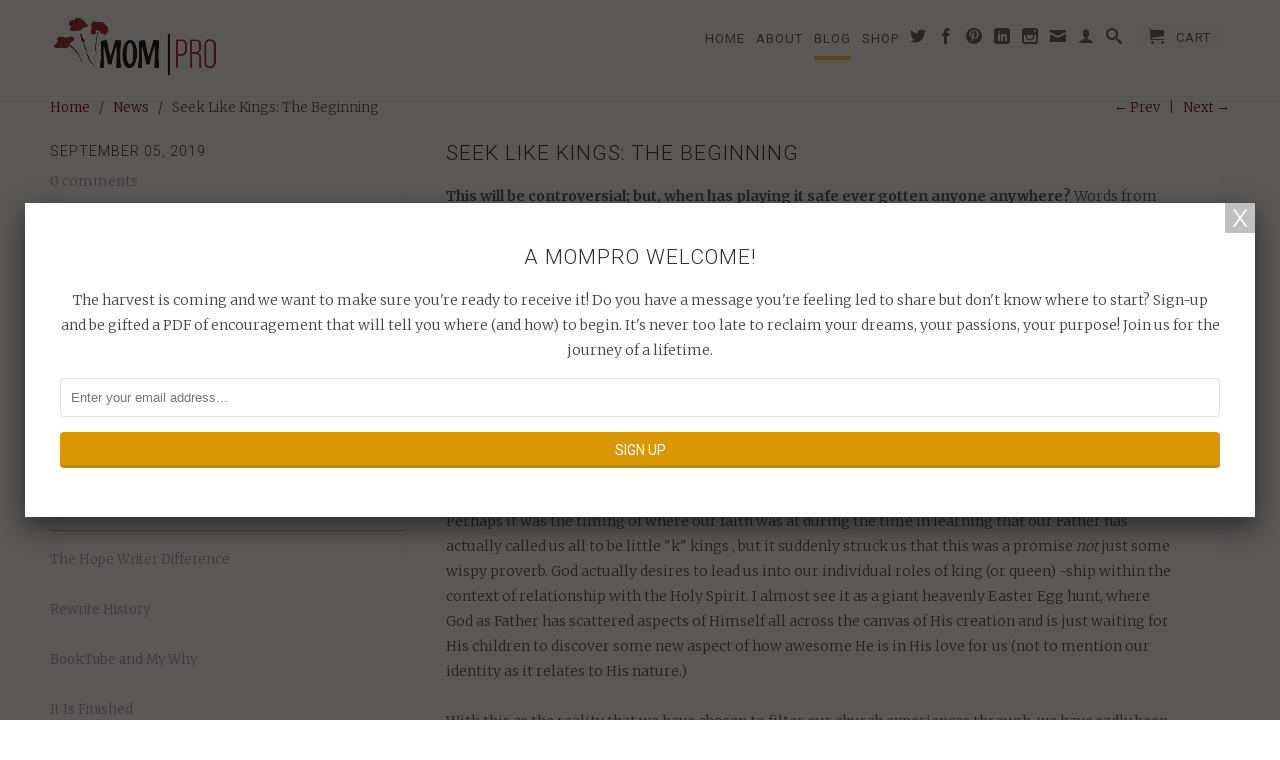

--- FILE ---
content_type: text/html; charset=utf-8
request_url: https://mompro.com/blogs/news/seek-like-kings-the-beginning
body_size: 14045
content:
<!DOCTYPE html>
<!--[if lt IE 7 ]><html class="ie ie6" lang="en"> <![endif]-->
<!--[if IE 7 ]><html class="ie ie7" lang="en"> <![endif]-->
<!--[if IE 8 ]><html class="ie ie8" lang="en"> <![endif]-->
<!--[if (gte IE 9)|!(IE)]><!--><html lang="en"> <!--<![endif]-->
  <head>
<!-- BLOGHER ADS Begin header tag -->
<script type="text/javascript">
  var blogherads = blogherads || {};
  blogherads.adq = blogherads.adq || [];
</script>
<script type="text/javascript" async="async" data-cfasync="false" src="https://ads.blogherads.com/static/blogherads.js"></script>
<script type="text/javascript" async="async" data-cfasync="false" src="https://ads.blogherads.com/sk/12/123/1230312/26857/header.js"></script>
<!-- BLOGHER ADS End header tag -->
<script data-ad-client="ca-pub-5900577134283977" async src="https://pagead2.googlesyndication.com/pagead/js/adsbygoogle.js"></script>
    <meta charset="utf-8">
    <meta http-equiv="cleartype" content="on">
    <meta name="robots" content="index,follow">
      
           
    <title>Seek Like Kings: The Beginning - MomPro</title>
    
    
      <meta name="description" content="This will be controversial; but, when has playing it safe ever gotten anyone anywhere? Words from Kyle and Ashley Elrod coming up: &quot;We promise no answers. We only seek to find the true questions, and those brave enough to seek them with us.&quot;" />
    

    

<meta name="author" content="MomPro">
<meta property="og:url" content="https://mompro.com/blogs/news/seek-like-kings-the-beginning">
<meta property="og:site_name" content="MomPro">


  <meta property="og:type" content="article">
  <meta property="og:title" content="Seek Like Kings: The Beginning">
  
  
    
    
    
  <meta property="og:image" content="http://cdn.shopify.com/s/files/1/0735/7307/files/No-Answers_large.jpg?v=1567215929">
  <meta property="og:image:secure_url" content="https://cdn.shopify.com/s/files/1/0735/7307/files/No-Answers_large.jpg?v=1567215929">
    
  


  <meta property="og:description" content="This will be controversial; but, when has playing it safe ever gotten anyone anywhere? Words from Kyle and Ashley Elrod coming up: &quot;We promise no answers. We only seek to find the true questions, and those brave enough to seek them with us.&quot;">





  <meta name="twitter:site" content="@MomProTitus2">


  <meta name="twitter:card" content="summary">
  <meta name="twitter:title" content="Seek Like Kings: The Beginning">
  <meta name="twitter:description" content="
We only seek to find the true questions, 
and those brave enough to seek them with us.">
  
  
    
    
    
    <meta property="twitter:image" content="http://cdn.shopify.com/s/files/1/0735/7307/files/No-Answers_large.jpg?v=1567215929">
    
  


    
    

    <!-- Mobile Specific Metas -->
    <meta name="HandheldFriendly" content="True">
    <meta name="MobileOptimized" content="320">
    <meta name="viewport" content="width=device-width, initial-scale=1, maximum-scale=1"> 

    <!-- Stylesheets -->
    <link href="//mompro.com/cdn/shop/t/3/assets/styles.css?v=45743191043897648781674755565" rel="stylesheet" type="text/css" media="all" />
    <!--[if lte IE 9]>
      <link href="//mompro.com/cdn/shop/t/3/assets/ie.css?v=16370617434440559491423164246" rel="stylesheet" type="text/css" media="all" />
    <![endif]-->
    <!--[if lte IE 7]>
      <script src="//mompro.com/cdn/shop/t/3/assets/lte-ie7.js?v=163036231798125265921423164245" type="text/javascript"></script>
    <![endif]-->

    <!-- Icons -->
    <link rel="shortcut icon" type="image/x-icon" href="//mompro.com/cdn/shop/t/3/assets/favicon.png?v=62481034529092789571423169178">
    <link rel="canonical" href="https://mompro.com/blogs/news/seek-like-kings-the-beginning" />

    <!-- Custom Fonts -->
    <link href="//fonts.googleapis.com/css?family=.|Merriweather:light,normal,bold|Roboto:light,normal,bold|Roboto:light,normal,bold|Merriweather:light,normal,bold" rel="stylesheet" type="text/css" />
    
    

    <!-- jQuery and jQuery fallback -->
    <script src="//ajax.googleapis.com/ajax/libs/jquery/1.11.1/jquery.min.js"></script>
    <script>window.jQuery || document.write("<script src='//mompro.com/cdn/shop/t/3/assets/jquery.min.js?v=134162713284037891001423164245'>\x3C/script>")</script>
    <script src="//mompro.com/cdn/shop/t/3/assets/app.js?v=88149154908124551831492883294" type="text/javascript"></script>
    
    <script src="//mompro.com/cdn/shopifycloud/storefront/assets/themes_support/option_selection-b017cd28.js" type="text/javascript"></script>        
    <script>window.performance && window.performance.mark && window.performance.mark('shopify.content_for_header.start');</script><meta id="shopify-digital-wallet" name="shopify-digital-wallet" content="/7357307/digital_wallets/dialog">
<meta name="shopify-checkout-api-token" content="eaf9f9f7624a35cee6bd67f5612504d2">
<meta id="in-context-paypal-metadata" data-shop-id="7357307" data-venmo-supported="true" data-environment="production" data-locale="en_US" data-paypal-v4="true" data-currency="USD">
<link rel="alternate" type="application/atom+xml" title="Feed" href="/blogs/news.atom" />
<script async="async" src="/checkouts/internal/preloads.js?locale=en-US"></script>
<script id="shopify-features" type="application/json">{"accessToken":"eaf9f9f7624a35cee6bd67f5612504d2","betas":["rich-media-storefront-analytics"],"domain":"mompro.com","predictiveSearch":true,"shopId":7357307,"locale":"en"}</script>
<script>var Shopify = Shopify || {};
Shopify.shop = "mompro.myshopify.com";
Shopify.locale = "en";
Shopify.currency = {"active":"USD","rate":"1.0"};
Shopify.country = "US";
Shopify.theme = {"name":"Retina","id":9884684,"schema_name":null,"schema_version":null,"theme_store_id":601,"role":"main"};
Shopify.theme.handle = "null";
Shopify.theme.style = {"id":null,"handle":null};
Shopify.cdnHost = "mompro.com/cdn";
Shopify.routes = Shopify.routes || {};
Shopify.routes.root = "/";</script>
<script type="module">!function(o){(o.Shopify=o.Shopify||{}).modules=!0}(window);</script>
<script>!function(o){function n(){var o=[];function n(){o.push(Array.prototype.slice.apply(arguments))}return n.q=o,n}var t=o.Shopify=o.Shopify||{};t.loadFeatures=n(),t.autoloadFeatures=n()}(window);</script>
<script id="shop-js-analytics" type="application/json">{"pageType":"article"}</script>
<script defer="defer" async type="module" src="//mompro.com/cdn/shopifycloud/shop-js/modules/v2/client.init-shop-cart-sync_BT-GjEfc.en.esm.js"></script>
<script defer="defer" async type="module" src="//mompro.com/cdn/shopifycloud/shop-js/modules/v2/chunk.common_D58fp_Oc.esm.js"></script>
<script defer="defer" async type="module" src="//mompro.com/cdn/shopifycloud/shop-js/modules/v2/chunk.modal_xMitdFEc.esm.js"></script>
<script type="module">
  await import("//mompro.com/cdn/shopifycloud/shop-js/modules/v2/client.init-shop-cart-sync_BT-GjEfc.en.esm.js");
await import("//mompro.com/cdn/shopifycloud/shop-js/modules/v2/chunk.common_D58fp_Oc.esm.js");
await import("//mompro.com/cdn/shopifycloud/shop-js/modules/v2/chunk.modal_xMitdFEc.esm.js");

  window.Shopify.SignInWithShop?.initShopCartSync?.({"fedCMEnabled":true,"windoidEnabled":true});

</script>
<script id="__st">var __st={"a":7357307,"offset":-32400,"reqid":"f75e94fd-e89f-4d23-98b2-b4503d252386-1769301496","pageurl":"mompro.com\/blogs\/news\/seek-like-kings-the-beginning","s":"articles-22690496627","u":"067fbdcee46a","p":"article","rtyp":"article","rid":22690496627};</script>
<script>window.ShopifyPaypalV4VisibilityTracking = true;</script>
<script id="captcha-bootstrap">!function(){'use strict';const t='contact',e='account',n='new_comment',o=[[t,t],['blogs',n],['comments',n],[t,'customer']],c=[[e,'customer_login'],[e,'guest_login'],[e,'recover_customer_password'],[e,'create_customer']],r=t=>t.map((([t,e])=>`form[action*='/${t}']:not([data-nocaptcha='true']) input[name='form_type'][value='${e}']`)).join(','),a=t=>()=>t?[...document.querySelectorAll(t)].map((t=>t.form)):[];function s(){const t=[...o],e=r(t);return a(e)}const i='password',u='form_key',d=['recaptcha-v3-token','g-recaptcha-response','h-captcha-response',i],f=()=>{try{return window.sessionStorage}catch{return}},m='__shopify_v',_=t=>t.elements[u];function p(t,e,n=!1){try{const o=window.sessionStorage,c=JSON.parse(o.getItem(e)),{data:r}=function(t){const{data:e,action:n}=t;return t[m]||n?{data:e,action:n}:{data:t,action:n}}(c);for(const[e,n]of Object.entries(r))t.elements[e]&&(t.elements[e].value=n);n&&o.removeItem(e)}catch(o){console.error('form repopulation failed',{error:o})}}const l='form_type',E='cptcha';function T(t){t.dataset[E]=!0}const w=window,h=w.document,L='Shopify',v='ce_forms',y='captcha';let A=!1;((t,e)=>{const n=(g='f06e6c50-85a8-45c8-87d0-21a2b65856fe',I='https://cdn.shopify.com/shopifycloud/storefront-forms-hcaptcha/ce_storefront_forms_captcha_hcaptcha.v1.5.2.iife.js',D={infoText:'Protected by hCaptcha',privacyText:'Privacy',termsText:'Terms'},(t,e,n)=>{const o=w[L][v],c=o.bindForm;if(c)return c(t,g,e,D).then(n);var r;o.q.push([[t,g,e,D],n]),r=I,A||(h.body.append(Object.assign(h.createElement('script'),{id:'captcha-provider',async:!0,src:r})),A=!0)});var g,I,D;w[L]=w[L]||{},w[L][v]=w[L][v]||{},w[L][v].q=[],w[L][y]=w[L][y]||{},w[L][y].protect=function(t,e){n(t,void 0,e),T(t)},Object.freeze(w[L][y]),function(t,e,n,w,h,L){const[v,y,A,g]=function(t,e,n){const i=e?o:[],u=t?c:[],d=[...i,...u],f=r(d),m=r(i),_=r(d.filter((([t,e])=>n.includes(e))));return[a(f),a(m),a(_),s()]}(w,h,L),I=t=>{const e=t.target;return e instanceof HTMLFormElement?e:e&&e.form},D=t=>v().includes(t);t.addEventListener('submit',(t=>{const e=I(t);if(!e)return;const n=D(e)&&!e.dataset.hcaptchaBound&&!e.dataset.recaptchaBound,o=_(e),c=g().includes(e)&&(!o||!o.value);(n||c)&&t.preventDefault(),c&&!n&&(function(t){try{if(!f())return;!function(t){const e=f();if(!e)return;const n=_(t);if(!n)return;const o=n.value;o&&e.removeItem(o)}(t);const e=Array.from(Array(32),(()=>Math.random().toString(36)[2])).join('');!function(t,e){_(t)||t.append(Object.assign(document.createElement('input'),{type:'hidden',name:u})),t.elements[u].value=e}(t,e),function(t,e){const n=f();if(!n)return;const o=[...t.querySelectorAll(`input[type='${i}']`)].map((({name:t})=>t)),c=[...d,...o],r={};for(const[a,s]of new FormData(t).entries())c.includes(a)||(r[a]=s);n.setItem(e,JSON.stringify({[m]:1,action:t.action,data:r}))}(t,e)}catch(e){console.error('failed to persist form',e)}}(e),e.submit())}));const S=(t,e)=>{t&&!t.dataset[E]&&(n(t,e.some((e=>e===t))),T(t))};for(const o of['focusin','change'])t.addEventListener(o,(t=>{const e=I(t);D(e)&&S(e,y())}));const B=e.get('form_key'),M=e.get(l),P=B&&M;t.addEventListener('DOMContentLoaded',(()=>{const t=y();if(P)for(const e of t)e.elements[l].value===M&&p(e,B);[...new Set([...A(),...v().filter((t=>'true'===t.dataset.shopifyCaptcha))])].forEach((e=>S(e,t)))}))}(h,new URLSearchParams(w.location.search),n,t,e,['guest_login'])})(!0,!0)}();</script>
<script integrity="sha256-4kQ18oKyAcykRKYeNunJcIwy7WH5gtpwJnB7kiuLZ1E=" data-source-attribution="shopify.loadfeatures" defer="defer" src="//mompro.com/cdn/shopifycloud/storefront/assets/storefront/load_feature-a0a9edcb.js" crossorigin="anonymous"></script>
<script data-source-attribution="shopify.dynamic_checkout.dynamic.init">var Shopify=Shopify||{};Shopify.PaymentButton=Shopify.PaymentButton||{isStorefrontPortableWallets:!0,init:function(){window.Shopify.PaymentButton.init=function(){};var t=document.createElement("script");t.src="https://mompro.com/cdn/shopifycloud/portable-wallets/latest/portable-wallets.en.js",t.type="module",document.head.appendChild(t)}};
</script>
<script data-source-attribution="shopify.dynamic_checkout.buyer_consent">
  function portableWalletsHideBuyerConsent(e){var t=document.getElementById("shopify-buyer-consent"),n=document.getElementById("shopify-subscription-policy-button");t&&n&&(t.classList.add("hidden"),t.setAttribute("aria-hidden","true"),n.removeEventListener("click",e))}function portableWalletsShowBuyerConsent(e){var t=document.getElementById("shopify-buyer-consent"),n=document.getElementById("shopify-subscription-policy-button");t&&n&&(t.classList.remove("hidden"),t.removeAttribute("aria-hidden"),n.addEventListener("click",e))}window.Shopify?.PaymentButton&&(window.Shopify.PaymentButton.hideBuyerConsent=portableWalletsHideBuyerConsent,window.Shopify.PaymentButton.showBuyerConsent=portableWalletsShowBuyerConsent);
</script>
<script data-source-attribution="shopify.dynamic_checkout.cart.bootstrap">document.addEventListener("DOMContentLoaded",(function(){function t(){return document.querySelector("shopify-accelerated-checkout-cart, shopify-accelerated-checkout")}if(t())Shopify.PaymentButton.init();else{new MutationObserver((function(e,n){t()&&(Shopify.PaymentButton.init(),n.disconnect())})).observe(document.body,{childList:!0,subtree:!0})}}));
</script>
<link id="shopify-accelerated-checkout-styles" rel="stylesheet" media="screen" href="https://mompro.com/cdn/shopifycloud/portable-wallets/latest/accelerated-checkout-backwards-compat.css" crossorigin="anonymous">
<style id="shopify-accelerated-checkout-cart">
        #shopify-buyer-consent {
  margin-top: 1em;
  display: inline-block;
  width: 100%;
}

#shopify-buyer-consent.hidden {
  display: none;
}

#shopify-subscription-policy-button {
  background: none;
  border: none;
  padding: 0;
  text-decoration: underline;
  font-size: inherit;
  cursor: pointer;
}

#shopify-subscription-policy-button::before {
  box-shadow: none;
}

      </style>

<script>window.performance && window.performance.mark && window.performance.mark('shopify.content_for_header.end');</script>
  <link href="https://monorail-edge.shopifysvc.com" rel="dns-prefetch">
<script>(function(){if ("sendBeacon" in navigator && "performance" in window) {try {var session_token_from_headers = performance.getEntriesByType('navigation')[0].serverTiming.find(x => x.name == '_s').description;} catch {var session_token_from_headers = undefined;}var session_cookie_matches = document.cookie.match(/_shopify_s=([^;]*)/);var session_token_from_cookie = session_cookie_matches && session_cookie_matches.length === 2 ? session_cookie_matches[1] : "";var session_token = session_token_from_headers || session_token_from_cookie || "";function handle_abandonment_event(e) {var entries = performance.getEntries().filter(function(entry) {return /monorail-edge.shopifysvc.com/.test(entry.name);});if (!window.abandonment_tracked && entries.length === 0) {window.abandonment_tracked = true;var currentMs = Date.now();var navigation_start = performance.timing.navigationStart;var payload = {shop_id: 7357307,url: window.location.href,navigation_start,duration: currentMs - navigation_start,session_token,page_type: "article"};window.navigator.sendBeacon("https://monorail-edge.shopifysvc.com/v1/produce", JSON.stringify({schema_id: "online_store_buyer_site_abandonment/1.1",payload: payload,metadata: {event_created_at_ms: currentMs,event_sent_at_ms: currentMs}}));}}window.addEventListener('pagehide', handle_abandonment_event);}}());</script>
<script id="web-pixels-manager-setup">(function e(e,d,r,n,o){if(void 0===o&&(o={}),!Boolean(null===(a=null===(i=window.Shopify)||void 0===i?void 0:i.analytics)||void 0===a?void 0:a.replayQueue)){var i,a;window.Shopify=window.Shopify||{};var t=window.Shopify;t.analytics=t.analytics||{};var s=t.analytics;s.replayQueue=[],s.publish=function(e,d,r){return s.replayQueue.push([e,d,r]),!0};try{self.performance.mark("wpm:start")}catch(e){}var l=function(){var e={modern:/Edge?\/(1{2}[4-9]|1[2-9]\d|[2-9]\d{2}|\d{4,})\.\d+(\.\d+|)|Firefox\/(1{2}[4-9]|1[2-9]\d|[2-9]\d{2}|\d{4,})\.\d+(\.\d+|)|Chrom(ium|e)\/(9{2}|\d{3,})\.\d+(\.\d+|)|(Maci|X1{2}).+ Version\/(15\.\d+|(1[6-9]|[2-9]\d|\d{3,})\.\d+)([,.]\d+|)( \(\w+\)|)( Mobile\/\w+|) Safari\/|Chrome.+OPR\/(9{2}|\d{3,})\.\d+\.\d+|(CPU[ +]OS|iPhone[ +]OS|CPU[ +]iPhone|CPU IPhone OS|CPU iPad OS)[ +]+(15[._]\d+|(1[6-9]|[2-9]\d|\d{3,})[._]\d+)([._]\d+|)|Android:?[ /-](13[3-9]|1[4-9]\d|[2-9]\d{2}|\d{4,})(\.\d+|)(\.\d+|)|Android.+Firefox\/(13[5-9]|1[4-9]\d|[2-9]\d{2}|\d{4,})\.\d+(\.\d+|)|Android.+Chrom(ium|e)\/(13[3-9]|1[4-9]\d|[2-9]\d{2}|\d{4,})\.\d+(\.\d+|)|SamsungBrowser\/([2-9]\d|\d{3,})\.\d+/,legacy:/Edge?\/(1[6-9]|[2-9]\d|\d{3,})\.\d+(\.\d+|)|Firefox\/(5[4-9]|[6-9]\d|\d{3,})\.\d+(\.\d+|)|Chrom(ium|e)\/(5[1-9]|[6-9]\d|\d{3,})\.\d+(\.\d+|)([\d.]+$|.*Safari\/(?![\d.]+ Edge\/[\d.]+$))|(Maci|X1{2}).+ Version\/(10\.\d+|(1[1-9]|[2-9]\d|\d{3,})\.\d+)([,.]\d+|)( \(\w+\)|)( Mobile\/\w+|) Safari\/|Chrome.+OPR\/(3[89]|[4-9]\d|\d{3,})\.\d+\.\d+|(CPU[ +]OS|iPhone[ +]OS|CPU[ +]iPhone|CPU IPhone OS|CPU iPad OS)[ +]+(10[._]\d+|(1[1-9]|[2-9]\d|\d{3,})[._]\d+)([._]\d+|)|Android:?[ /-](13[3-9]|1[4-9]\d|[2-9]\d{2}|\d{4,})(\.\d+|)(\.\d+|)|Mobile Safari.+OPR\/([89]\d|\d{3,})\.\d+\.\d+|Android.+Firefox\/(13[5-9]|1[4-9]\d|[2-9]\d{2}|\d{4,})\.\d+(\.\d+|)|Android.+Chrom(ium|e)\/(13[3-9]|1[4-9]\d|[2-9]\d{2}|\d{4,})\.\d+(\.\d+|)|Android.+(UC? ?Browser|UCWEB|U3)[ /]?(15\.([5-9]|\d{2,})|(1[6-9]|[2-9]\d|\d{3,})\.\d+)\.\d+|SamsungBrowser\/(5\.\d+|([6-9]|\d{2,})\.\d+)|Android.+MQ{2}Browser\/(14(\.(9|\d{2,})|)|(1[5-9]|[2-9]\d|\d{3,})(\.\d+|))(\.\d+|)|K[Aa][Ii]OS\/(3\.\d+|([4-9]|\d{2,})\.\d+)(\.\d+|)/},d=e.modern,r=e.legacy,n=navigator.userAgent;return n.match(d)?"modern":n.match(r)?"legacy":"unknown"}(),u="modern"===l?"modern":"legacy",c=(null!=n?n:{modern:"",legacy:""})[u],f=function(e){return[e.baseUrl,"/wpm","/b",e.hashVersion,"modern"===e.buildTarget?"m":"l",".js"].join("")}({baseUrl:d,hashVersion:r,buildTarget:u}),m=function(e){var d=e.version,r=e.bundleTarget,n=e.surface,o=e.pageUrl,i=e.monorailEndpoint;return{emit:function(e){var a=e.status,t=e.errorMsg,s=(new Date).getTime(),l=JSON.stringify({metadata:{event_sent_at_ms:s},events:[{schema_id:"web_pixels_manager_load/3.1",payload:{version:d,bundle_target:r,page_url:o,status:a,surface:n,error_msg:t},metadata:{event_created_at_ms:s}}]});if(!i)return console&&console.warn&&console.warn("[Web Pixels Manager] No Monorail endpoint provided, skipping logging."),!1;try{return self.navigator.sendBeacon.bind(self.navigator)(i,l)}catch(e){}var u=new XMLHttpRequest;try{return u.open("POST",i,!0),u.setRequestHeader("Content-Type","text/plain"),u.send(l),!0}catch(e){return console&&console.warn&&console.warn("[Web Pixels Manager] Got an unhandled error while logging to Monorail."),!1}}}}({version:r,bundleTarget:l,surface:e.surface,pageUrl:self.location.href,monorailEndpoint:e.monorailEndpoint});try{o.browserTarget=l,function(e){var d=e.src,r=e.async,n=void 0===r||r,o=e.onload,i=e.onerror,a=e.sri,t=e.scriptDataAttributes,s=void 0===t?{}:t,l=document.createElement("script"),u=document.querySelector("head"),c=document.querySelector("body");if(l.async=n,l.src=d,a&&(l.integrity=a,l.crossOrigin="anonymous"),s)for(var f in s)if(Object.prototype.hasOwnProperty.call(s,f))try{l.dataset[f]=s[f]}catch(e){}if(o&&l.addEventListener("load",o),i&&l.addEventListener("error",i),u)u.appendChild(l);else{if(!c)throw new Error("Did not find a head or body element to append the script");c.appendChild(l)}}({src:f,async:!0,onload:function(){if(!function(){var e,d;return Boolean(null===(d=null===(e=window.Shopify)||void 0===e?void 0:e.analytics)||void 0===d?void 0:d.initialized)}()){var d=window.webPixelsManager.init(e)||void 0;if(d){var r=window.Shopify.analytics;r.replayQueue.forEach((function(e){var r=e[0],n=e[1],o=e[2];d.publishCustomEvent(r,n,o)})),r.replayQueue=[],r.publish=d.publishCustomEvent,r.visitor=d.visitor,r.initialized=!0}}},onerror:function(){return m.emit({status:"failed",errorMsg:"".concat(f," has failed to load")})},sri:function(e){var d=/^sha384-[A-Za-z0-9+/=]+$/;return"string"==typeof e&&d.test(e)}(c)?c:"",scriptDataAttributes:o}),m.emit({status:"loading"})}catch(e){m.emit({status:"failed",errorMsg:(null==e?void 0:e.message)||"Unknown error"})}}})({shopId: 7357307,storefrontBaseUrl: "https://mompro.com",extensionsBaseUrl: "https://extensions.shopifycdn.com/cdn/shopifycloud/web-pixels-manager",monorailEndpoint: "https://monorail-edge.shopifysvc.com/unstable/produce_batch",surface: "storefront-renderer",enabledBetaFlags: ["2dca8a86"],webPixelsConfigList: [{"id":"713064625","configuration":"{\"pixel_id\":\"680451272141970\",\"pixel_type\":\"facebook_pixel\"}","eventPayloadVersion":"v1","runtimeContext":"OPEN","scriptVersion":"ca16bc87fe92b6042fbaa3acc2fbdaa6","type":"APP","apiClientId":2329312,"privacyPurposes":["ANALYTICS","MARKETING","SALE_OF_DATA"],"dataSharingAdjustments":{"protectedCustomerApprovalScopes":["read_customer_address","read_customer_email","read_customer_name","read_customer_personal_data","read_customer_phone"]}},{"id":"112558257","configuration":"{\"tagID\":\"2613828829955\"}","eventPayloadVersion":"v1","runtimeContext":"STRICT","scriptVersion":"18031546ee651571ed29edbe71a3550b","type":"APP","apiClientId":3009811,"privacyPurposes":["ANALYTICS","MARKETING","SALE_OF_DATA"],"dataSharingAdjustments":{"protectedCustomerApprovalScopes":["read_customer_address","read_customer_email","read_customer_name","read_customer_personal_data","read_customer_phone"]}},{"id":"68190385","eventPayloadVersion":"v1","runtimeContext":"LAX","scriptVersion":"1","type":"CUSTOM","privacyPurposes":["MARKETING"],"name":"Meta pixel (migrated)"},{"id":"99713201","eventPayloadVersion":"v1","runtimeContext":"LAX","scriptVersion":"1","type":"CUSTOM","privacyPurposes":["ANALYTICS"],"name":"Google Analytics tag (migrated)"},{"id":"shopify-app-pixel","configuration":"{}","eventPayloadVersion":"v1","runtimeContext":"STRICT","scriptVersion":"0450","apiClientId":"shopify-pixel","type":"APP","privacyPurposes":["ANALYTICS","MARKETING"]},{"id":"shopify-custom-pixel","eventPayloadVersion":"v1","runtimeContext":"LAX","scriptVersion":"0450","apiClientId":"shopify-pixel","type":"CUSTOM","privacyPurposes":["ANALYTICS","MARKETING"]}],isMerchantRequest: false,initData: {"shop":{"name":"MomPro","paymentSettings":{"currencyCode":"USD"},"myshopifyDomain":"mompro.myshopify.com","countryCode":"US","storefrontUrl":"https:\/\/mompro.com"},"customer":null,"cart":null,"checkout":null,"productVariants":[],"purchasingCompany":null},},"https://mompro.com/cdn","fcfee988w5aeb613cpc8e4bc33m6693e112",{"modern":"","legacy":""},{"shopId":"7357307","storefrontBaseUrl":"https:\/\/mompro.com","extensionBaseUrl":"https:\/\/extensions.shopifycdn.com\/cdn\/shopifycloud\/web-pixels-manager","surface":"storefront-renderer","enabledBetaFlags":"[\"2dca8a86\"]","isMerchantRequest":"false","hashVersion":"fcfee988w5aeb613cpc8e4bc33m6693e112","publish":"custom","events":"[[\"page_viewed\",{}]]"});</script><script>
  window.ShopifyAnalytics = window.ShopifyAnalytics || {};
  window.ShopifyAnalytics.meta = window.ShopifyAnalytics.meta || {};
  window.ShopifyAnalytics.meta.currency = 'USD';
  var meta = {"page":{"pageType":"article","resourceType":"article","resourceId":22690496627,"requestId":"f75e94fd-e89f-4d23-98b2-b4503d252386-1769301496"}};
  for (var attr in meta) {
    window.ShopifyAnalytics.meta[attr] = meta[attr];
  }
</script>
<script class="analytics">
  (function () {
    var customDocumentWrite = function(content) {
      var jquery = null;

      if (window.jQuery) {
        jquery = window.jQuery;
      } else if (window.Checkout && window.Checkout.$) {
        jquery = window.Checkout.$;
      }

      if (jquery) {
        jquery('body').append(content);
      }
    };

    var hasLoggedConversion = function(token) {
      if (token) {
        return document.cookie.indexOf('loggedConversion=' + token) !== -1;
      }
      return false;
    }

    var setCookieIfConversion = function(token) {
      if (token) {
        var twoMonthsFromNow = new Date(Date.now());
        twoMonthsFromNow.setMonth(twoMonthsFromNow.getMonth() + 2);

        document.cookie = 'loggedConversion=' + token + '; expires=' + twoMonthsFromNow;
      }
    }

    var trekkie = window.ShopifyAnalytics.lib = window.trekkie = window.trekkie || [];
    if (trekkie.integrations) {
      return;
    }
    trekkie.methods = [
      'identify',
      'page',
      'ready',
      'track',
      'trackForm',
      'trackLink'
    ];
    trekkie.factory = function(method) {
      return function() {
        var args = Array.prototype.slice.call(arguments);
        args.unshift(method);
        trekkie.push(args);
        return trekkie;
      };
    };
    for (var i = 0; i < trekkie.methods.length; i++) {
      var key = trekkie.methods[i];
      trekkie[key] = trekkie.factory(key);
    }
    trekkie.load = function(config) {
      trekkie.config = config || {};
      trekkie.config.initialDocumentCookie = document.cookie;
      var first = document.getElementsByTagName('script')[0];
      var script = document.createElement('script');
      script.type = 'text/javascript';
      script.onerror = function(e) {
        var scriptFallback = document.createElement('script');
        scriptFallback.type = 'text/javascript';
        scriptFallback.onerror = function(error) {
                var Monorail = {
      produce: function produce(monorailDomain, schemaId, payload) {
        var currentMs = new Date().getTime();
        var event = {
          schema_id: schemaId,
          payload: payload,
          metadata: {
            event_created_at_ms: currentMs,
            event_sent_at_ms: currentMs
          }
        };
        return Monorail.sendRequest("https://" + monorailDomain + "/v1/produce", JSON.stringify(event));
      },
      sendRequest: function sendRequest(endpointUrl, payload) {
        // Try the sendBeacon API
        if (window && window.navigator && typeof window.navigator.sendBeacon === 'function' && typeof window.Blob === 'function' && !Monorail.isIos12()) {
          var blobData = new window.Blob([payload], {
            type: 'text/plain'
          });

          if (window.navigator.sendBeacon(endpointUrl, blobData)) {
            return true;
          } // sendBeacon was not successful

        } // XHR beacon

        var xhr = new XMLHttpRequest();

        try {
          xhr.open('POST', endpointUrl);
          xhr.setRequestHeader('Content-Type', 'text/plain');
          xhr.send(payload);
        } catch (e) {
          console.log(e);
        }

        return false;
      },
      isIos12: function isIos12() {
        return window.navigator.userAgent.lastIndexOf('iPhone; CPU iPhone OS 12_') !== -1 || window.navigator.userAgent.lastIndexOf('iPad; CPU OS 12_') !== -1;
      }
    };
    Monorail.produce('monorail-edge.shopifysvc.com',
      'trekkie_storefront_load_errors/1.1',
      {shop_id: 7357307,
      theme_id: 9884684,
      app_name: "storefront",
      context_url: window.location.href,
      source_url: "//mompro.com/cdn/s/trekkie.storefront.8d95595f799fbf7e1d32231b9a28fd43b70c67d3.min.js"});

        };
        scriptFallback.async = true;
        scriptFallback.src = '//mompro.com/cdn/s/trekkie.storefront.8d95595f799fbf7e1d32231b9a28fd43b70c67d3.min.js';
        first.parentNode.insertBefore(scriptFallback, first);
      };
      script.async = true;
      script.src = '//mompro.com/cdn/s/trekkie.storefront.8d95595f799fbf7e1d32231b9a28fd43b70c67d3.min.js';
      first.parentNode.insertBefore(script, first);
    };
    trekkie.load(
      {"Trekkie":{"appName":"storefront","development":false,"defaultAttributes":{"shopId":7357307,"isMerchantRequest":null,"themeId":9884684,"themeCityHash":"12382728110043266457","contentLanguage":"en","currency":"USD","eventMetadataId":"b53a82e9-4951-4c99-9a6c-735d41ad777a"},"isServerSideCookieWritingEnabled":true,"monorailRegion":"shop_domain","enabledBetaFlags":["65f19447"]},"Session Attribution":{},"S2S":{"facebookCapiEnabled":true,"source":"trekkie-storefront-renderer","apiClientId":580111}}
    );

    var loaded = false;
    trekkie.ready(function() {
      if (loaded) return;
      loaded = true;

      window.ShopifyAnalytics.lib = window.trekkie;

      var originalDocumentWrite = document.write;
      document.write = customDocumentWrite;
      try { window.ShopifyAnalytics.merchantGoogleAnalytics.call(this); } catch(error) {};
      document.write = originalDocumentWrite;

      window.ShopifyAnalytics.lib.page(null,{"pageType":"article","resourceType":"article","resourceId":22690496627,"requestId":"f75e94fd-e89f-4d23-98b2-b4503d252386-1769301496","shopifyEmitted":true});

      var match = window.location.pathname.match(/checkouts\/(.+)\/(thank_you|post_purchase)/)
      var token = match? match[1]: undefined;
      if (!hasLoggedConversion(token)) {
        setCookieIfConversion(token);
        
      }
    });


        var eventsListenerScript = document.createElement('script');
        eventsListenerScript.async = true;
        eventsListenerScript.src = "//mompro.com/cdn/shopifycloud/storefront/assets/shop_events_listener-3da45d37.js";
        document.getElementsByTagName('head')[0].appendChild(eventsListenerScript);

})();</script>
  <script>
  if (!window.ga || (window.ga && typeof window.ga !== 'function')) {
    window.ga = function ga() {
      (window.ga.q = window.ga.q || []).push(arguments);
      if (window.Shopify && window.Shopify.analytics && typeof window.Shopify.analytics.publish === 'function') {
        window.Shopify.analytics.publish("ga_stub_called", {}, {sendTo: "google_osp_migration"});
      }
      console.error("Shopify's Google Analytics stub called with:", Array.from(arguments), "\nSee https://help.shopify.com/manual/promoting-marketing/pixels/pixel-migration#google for more information.");
    };
    if (window.Shopify && window.Shopify.analytics && typeof window.Shopify.analytics.publish === 'function') {
      window.Shopify.analytics.publish("ga_stub_initialized", {}, {sendTo: "google_osp_migration"});
    }
  }
</script>
<script
  defer
  src="https://mompro.com/cdn/shopifycloud/perf-kit/shopify-perf-kit-3.0.4.min.js"
  data-application="storefront-renderer"
  data-shop-id="7357307"
  data-render-region="gcp-us-central1"
  data-page-type="article"
  data-theme-instance-id="9884684"
  data-theme-name=""
  data-theme-version=""
  data-monorail-region="shop_domain"
  data-resource-timing-sampling-rate="10"
  data-shs="true"
  data-shs-beacon="true"
  data-shs-export-with-fetch="true"
  data-shs-logs-sample-rate="1"
  data-shs-beacon-endpoint="https://mompro.com/api/collect"
></script>
</head>
  <body class="article">
    <div>
      <div id="header" class="mm-fixed-top">
        <a href="#nav" class="icon-menu"> <span>Menu</span></a>
        <a href="#cart" class="icon-cart right"> <span>Cart</span></a>
      </div>
      
      <div class="hidden">
        <div id="nav">
          <ul>
            
              
                <li ><a href="/" title="Home">Home</a></li>
              
            
              
                <li ><a href="/pages/about-us" title="About ">About </a></li>
              
            
              
                <li class="Selected"><a href="/blogs/news" title="Blog">Blog</a></li>
              
            
              
                <li ><a href="/collections/all" title="Shop">Shop</a></li>
              
            
            
              
                <li>
                  <a href="/account/login" id="customer_login_link">My Account</a>
                </li>
              
            
          </ul>
        </div> 
          
        <div id="cart">
          <ul>
            <li class="mm-subtitle"><a class="mm-subclose continue" href="#cart">Continue Shopping</a></li>

            
              <li class="Label">Your Cart is Empty</li>
            
          </ul>
        </div>
      </div>

      <div class="header mm-fixed-top header_bar">
        <div class="container"> 
          <div class="four columns logo">
            <a href="https://mompro.com" title="MomPro">
              
                <img src="//mompro.com/cdn/shop/t/3/assets/logo.png?v=120679101791715050341461113962" alt="MomPro" data-src="//mompro.com/cdn/shop/t/3/assets/logo.png?v=120679101791715050341461113962"  />
              
            </a>
          </div>

          <div class="twelve columns nav mobile_hidden">
            <ul class="menu">
              
                
                  <li><a href="/" title="Home" class="top-link ">Home</a></li>
                
              
                
                  <li><a href="/pages/about-us" title="About " class="top-link ">About </a></li>
                
              
                
                  <li><a href="/blogs/news" title="Blog" class="top-link active">Blog</a></li>
                
              
                
                  <li><a href="/collections/all" title="Shop" class="top-link ">Shop</a></li>
                
              
            
              
                
                  <li><a href="https://twitter.com/MomProTitus2" title="MomPro on Twitter" rel="me" target="_blank" class="icon-twitter"></a></li>
                
                
                
                  <li><a href="https://www.facebook.com/MomProTitus2" title="MomPro on Facebook" rel="me" target="_blank" class="icon-facebook"></a></li>
                
                
                
                
                

                
                
                
                  <li><a href="https://www.pinterest.com/mompro2013/" title="MomPro on Pinterest" rel="me" target="_blank" class="icon-pinterest"></a></li>
                
                
                
                
                
                  <li><a href="https://www.linkedin.com/in/jennie-louwes-79a15a89" title="MomPro on LinkedIn" rel="me" target="_blank" class="icon-linkedin"></a></li>
                
                
                

                
                  <li><a href="https://www.instagram.com/momprotitus2/" title="MomPro on Instagram" rel="me" target="_blank" class="icon-instagram"></a></li>
                

                
                  <li><a href="mailto:mom-pro@hotmail.com" title="Email MomPro" target="_blank" class="icon-mail"></a></li>
                
              
              
                <li>
                  <a href="/account" title="My Account " class="icon-user"></a>
                </li>
              
              
                <li>
                  <a href="/search" title="Search" class="icon-search" id="search-toggle"></a>
                </li>
              
              
              <li>
                <a href="#cart" class="icon-cart cart-button"> <span>Cart</span></a>
              </li>
            </ul>
          </div>
        </div>
      </div>


      
        <div class="container main content"> 
      

      

      
        
  <div class="sixteen columns breadcrumb_text">
    <div class="clearfix breadcrumb">
      <div class="right mobile_hidden">       
        
          <a href="/blogs/news/10-reasons-to-homeschool" title="&larr; Prev">&larr; Prev</a>
          &nbsp; | &nbsp;
        

        
          <a href="/blogs/news/writing-out-loud" title="Next &rarr;">Next &rarr;</a>
        
      </div>

      <div class="breadcrumb">
        <span itemscope itemtype="http://data-vocabulary.org/Breadcrumb"><a href="https://mompro.com" title="MomPro" itemprop="url"><span itemprop="title">Home</span></a></span> 
        &nbsp; / &nbsp;
        <span itemscope itemtype="http://data-vocabulary.org/Breadcrumb"><a href="/blogs/news" title="News" itemprop="url"><span itemprop="title">News</span></a></span>       
        &nbsp; / &nbsp;
        <span itemscope itemtype="http://data-vocabulary.org/Breadcrumb">Seek Like Kings: The Beginning</span>
      </div>
    </div>
  </div>

  <div class="sixteen columns">
    <div class="five columns alpha omega blog_meta">
      <h6>
        September 05, 2019
      </h6>

      
        <p>
          <a href="/blogs/news/seek-like-kings-the-beginning#comments" title="Seek Like Kings: The Beginning Comments">0 comments</a>
        </p>
      

      
        <p class="meta">
          
          
            
              <a href="https://mompro.com/blogs/news/tagged/compromise" title="News tagged Compromise" class="tag">Compromise &rsaquo;</a> &nbsp;
            
              <a href="https://mompro.com/blogs/news/tagged/concealed-matters" title="News tagged Concealed Matters" class="tag">Concealed Matters &rsaquo;</a> &nbsp;
            
              <a href="https://mompro.com/blogs/news/tagged/denomination" title="News tagged Denomination" class="tag">Denomination &rsaquo;</a> &nbsp;
            
              <a href="https://mompro.com/blogs/news/tagged/division" title="News tagged Division" class="tag">Division &rsaquo;</a> &nbsp;
            
              <a href="https://mompro.com/blogs/news/tagged/earth-sent" title="News tagged Earth-Sent" class="tag">Earth-Sent &rsaquo;</a> &nbsp;
            
              <a href="https://mompro.com/blogs/news/tagged/easter-egg-hunt" title="News tagged Easter Egg Hunt" class="tag">Easter Egg Hunt &rsaquo;</a> &nbsp;
            
              <a href="https://mompro.com/blogs/news/tagged/glory-of-god" title="News tagged Glory of God" class="tag">Glory of God &rsaquo;</a> &nbsp;
            
              <a href="https://mompro.com/blogs/news/tagged/god-as-father" title="News tagged God as Father" class="tag">God as Father &rsaquo;</a> &nbsp;
            
              <a href="https://mompro.com/blogs/news/tagged/heaven-bound" title="News tagged Heaven-Bound" class="tag">Heaven-Bound &rsaquo;</a> &nbsp;
            
              <a href="https://mompro.com/blogs/news/tagged/kings-and-queens" title="News tagged kings and queens" class="tag">kings and queens &rsaquo;</a> &nbsp;
            
              <a href="https://mompro.com/blogs/news/tagged/matthew-7-13-14" title="News tagged Matthew 7:13-14" class="tag">Matthew 7:13-14 &rsaquo;</a> &nbsp;
            
              <a href="https://mompro.com/blogs/news/tagged/proverbs-25-2" title="News tagged Proverbs 25:2" class="tag">Proverbs 25:2 &rsaquo;</a> &nbsp;
            
              <a href="https://mompro.com/blogs/news/tagged/unity" title="News tagged Unity" class="tag">Unity &rsaquo;</a> &nbsp;
            
          
        </p>
      

      <hr />
     
        




  <div class="social_buttons">
    
<span class="social_buttons">
  Share: 

  

  

    <a href="https://twitter.com/intent/tweet?text=Check out Seek Like Kings: The Beginning from @MomProTitus2: https://mompro.com/blogs/news/seek-like-kings-the-beginning" target="_blank" class="icon-twitter" title="Share this on Twitter"></a>

    <a href="https://www.facebook.com/sharer/sharer.php?u=https://mompro.com/blogs/news/seek-like-kings-the-beginning" target="_blank" class="icon-facebook" title="Share this on Facebook"></a>

    

    <a href="mailto:?subject=Thought you might like Seek Like Kings: The Beginning&amp;body=Hey, I was browsing MomPro and found Seek Like Kings: The Beginning. I wanted to share it with you.%0D%0A%0D%0Ahttps://mompro.com/blogs/news/seek-like-kings-the-beginning" target="_blank" class="icon-mail" title="Email this to a friend"></a>
</span>


  </div>



      
        <h4 class="sidebar_title" style="margin-top:10px">Recent Articles</h4>
        <ul class="none recent_articles">
          
            <li>
              <a href="/blogs/news/the-hope-writers-difference" title="The Hope Writer Difference">The Hope Writer Difference</a>
            </li>
          
            <li>
              <a href="/blogs/news/rewrite-history" title="Rewrite History">Rewrite History</a>
            </li>
          
            <li>
              <a href="/blogs/news/booktube-and-my-why" title="BookTube and My Why">BookTube and My Why</a>
            </li>
          
            <li>
              <a href="/blogs/news/it-is-finished" title="It Is Finished">It Is Finished</a>
            </li>
          
            <li>
              <a href="/blogs/news/31-daily-prayer-prompts-for-the-month-of-april" title="30 Daily Prayer Prompts for the Month of April">30 Daily Prayer Prompts for the Month of April</a>
            </li>
          
        </ul>
      

      

      <form class="search" action="/search">
        <input type="hidden" name="type" value="article" />
        <input style="width: 90%" type="text" name="q" class="search_box" placeholder="Search News..." value="" autocapitalize="off" autocomplete="off" autocorrect="off" />
      </form>
    </div>

    <div class="ten columns alpha blog_content">
      <h1><a href="/blogs/news/seek-like-kings-the-beginning" title="Seek Like Kings: The Beginning">Seek Like Kings: The Beginning</a></h1>

      <strong>This will be controversial; but, when has playing it safe ever gotten anyone anywhere?</strong> Words from Kyle and Ashley Elrod coming up next:<br><br>"It is with exceptional gratitude and excitement that we get to write our first piece for the MomPro community. It is also our hope that the articles shared by us will bless and enrich the lives of anyone who stumbles upon our content. With that said, we also hope to uproot, destroy, and demolish every presupposition and lazy theological precept.  <br><br>This premise may not sound traditionally biblical but please allow us to briefly explain. The urge and unction placed on us a number of years ago was born after discovering <strong>Proverbs 25:2 </strong><br><br><strong>"It is the glory of God to conceal a matter, but the glory of kings is to search out a matter."</strong><br><br>Perhaps it was the timing of where our faith was at during the time in learning that our Father has actually called us all to be little "k" kings , but it suddenly struck us that this was a promise <em>not</em> just some wispy proverb. God actually desires to lead us into our individual roles of king (or queen) -ship within the context of relationship with the Holy Spirit. I almost see it as a giant heavenly Easter Egg hunt, where God as Father has scattered aspects of Himself all across the canvas of His creation and is just waiting for His children to discover some new aspect of how awesome He is in His love for us (not to mention our identity as it relates to His nature.) <br><br>With this as the reality that we have chosen to filter our church experiences through, we have sadly been left wanting. It has become our mission to learn where the lines break between culture and Scripture. <strong>Where is denomination actually division, and unity actually compromise?</strong> What does it mean to be "Christian" in our modern culture? How do we maintain the integrity of the Gospel while still exploring the unknown depths of the Heavenly vaults kept in store for the Saints? How do we balance being Earth-sent yet Heaven-bound?<br><br>
<div><img src="//cdn.shopify.com/s/files/1/0735/7307/files/No-Answers_large.jpg?v=1567215929" alt="No Answers - Image Provided by qimono via Pixabay - Word Overlay by Jennie Louwes" style="display: block; margin-left: auto; margin-right: auto;"></div>
<br>We only seek to find the true questions, and those brave enough to seek them with us. We invite you to join us in our adventure, and please feel free to share questions of your own on our Facebook page: <br><strong><a href="https://www.facebook.com/seeklikekings/" target="_blank" title="|Facebook|Seek Like Kings|" rel="noopener noreferrer">Seek Like Kings.</a></strong>"<br><br>
<div style="text-align: center;">
<strong><a href="https://www.biblegateway.com/passage/?search=Matthew+7%3A13-14&amp;version=NIV" target="_blank" title="|Bible Gateway|Matthew 7:13-14|The Narrow Gate That Leads to Life|" rel="noopener noreferrer">Following the crowd leads to destruction; </a><br><a href="https://www.biblegateway.com/passage/?search=Matthew+7%3A13-14&amp;version=NIV" target="_blank" title="|Bible Gateway|Matthew 7:13-14|The Narrow Gate That Leads to Life|" rel="noopener noreferrer">but, following the Word of God leads to safe passage.</a><br><br><img src="//cdn.shopify.com/s/files/1/0735/7307/files/Kyle_and_Ashley_Elrod_-_Bio_large.jpg?v=1560321734" alt="What Love Looks Like - Picture Provided by the Elrod Family"></strong><strong><br> </strong><strong><br> </strong>Approaching 10 years of marriage with 4 kids to boot, <br> <strong><a href="https://www.facebook.com/seeklikekings/" target="_blank" title="Facebook|Seek Like Kings|Kyle and Ashley Elrod|" rel="noopener noreferrer">Kyle and Ashley Elrod </a></strong>have devoted themselves to family <br> and enjoying the roller coaster of life that follows. <br> Being led through numerous cities and church families <br> by the chaotic winds of change, <br> they have come to the conclusion that God has called His Bride to be more.<br> With that at the forefront of their minds, <br> they live to seek God and uncover His mysteries.  <strong><br> <br> </strong>
</div>
<br><br><br>

      

      <div class="clear" id="comments"></div>

      <br class="clear" />

      
      
      
      
        
        
        
        
        



        <div class="clear" id="new-comment"></div>
        <h4>Leave a comment</h4>
      
        <form method="post" action="/blogs/news/seek-like-kings-the-beginning/comments#comment_form" id="comment_form" accept-charset="UTF-8" class="comment-form"><input type="hidden" name="form_type" value="new_comment" /><input type="hidden" name="utf8" value="✓" />
          

          

          <div class="five columns alpha">
            <label for="comment_author">Name <span class="red">*</span></label>
            <input type="text" id="comment_author" name="comment[author]" value="" required="required" />
          </div>

          <div class="five columns omega">
            <label for="comment_email">Email <span class="red">*</span></label>
            <input type="text" id="comment_email" name="comment[email]" value="" required="required" />
          </div>

          <label for="comment_body">Comment <span class="red">*</span></label>
          <textarea id="comment_body" name="comment[body]" rows="5" required="required"></textarea>

          
        
          <input type="submit" value="Post comment" id="comment-submit" class="action_button" />
        </form>
      

    </div>
  </div>

  <script type="text/javascript">
    // <![CDATA[  
      $(function() {    
        if(window.location.pathname.indexOf('/comments') != -1) {
          $('html,body').animate({scrollTop: $("#new-comment").offset().top-110},'slow');
        }
      });
    // ]]>
  </script>
  
      

      </div>
      <div class="sub-footer">
        <div class="container">

          <div class="four columns">
            
              <h6 class="title">Footer</h6>
              <ul class="footer_menu">
                
                  <li><a href="/search" title="Search">Search</a></li>
                
                  <li><a href="/pages/contact" title="Contact">Contact</a></li>
                
                  <li><a href="/pages/privacy-policy" title="Privacy Policy">Privacy Policy</a></li>
                
              </ul>
            
          </div>

          <div class="four columns">
            
              <h6 class="title">Main Menu</h6>
              <ul class="footer_menu">
                
                  <li><a href="/" title="Home">Home</a></li>
                
                  <li><a href="/pages/about-us" title="About ">About </a></li>
                
                  <li><a href="/blogs/news" title="Blog">Blog</a></li>
                
                  <li><a href="/collections/all" title="Shop">Shop</a></li>
                
              </ul>
            
          </div>

          <div class="four columns">
            

            
            <ul class="social_icons">
              
                <li><a href="https://twitter.com/MomProTitus2" title="MomPro on Twitter" rel="me" target="_blank" class="icon-twitter"></a></li>
              
              
              
                <li><a href="https://www.facebook.com/MomProTitus2" title="MomPro on Facebook" rel="me" target="_blank" class="icon-facebook"></a></li>
              
              
              
              
              

              
              
              
                <li><a href="https://www.pinterest.com/mompro2013/" title="MomPro on Pinterest" rel="me" target="_blank" class="icon-pinterest"></a></li>
              
              
              
              
              
                <li><a href="https://www.linkedin.com/in/jennie-louwes-79a15a89" title="MomPro on LinkedIn" rel="me" target="_blank" class="icon-linkedin"></a></li>
              
              
              

              
                <li><a href="https://www.instagram.com/momprotitus2/" title="MomPro on Instagram" rel="me" target="_blank" class="icon-instagram"></a></li>
              

              
                <li><a href="mailto:mom-pro@hotmail.com" title="Email MomPro" target="_blank" class="icon-mail"></a></li>
              
            </ul>
            
          </div>

          <div class="four columns">
            
              <h6 class="title">News &amp; Updates</h6>
              <p>Sign up to get the latest on sales, new releases and more …</p>
              <div class="newsletter ">
  <p class="message"></p>
  
    <form action="//mompro.us3.list-manage.com/subscribe/post?u=bcbe50fb23052048e244f30ec&amp;id=0afb9eeefa" method="post" name="mc-embedded-subscribe-form" class="contact-form" target="_blank">
      
      <input type="email" value="" name="EMAIL" class="contact_email" placeholder="Enter your email address...">
      <input type="submit" value="Sign Up" class="action_button sign_up" name="subscribe" />
    </form>
  
</div>
            
          </div>

          <div class="sixteen columns mobile_only">
            <p class="mobile_only">
              
            </p>
          </div>
        </div>
      </div> 
    
      <div class="footer">
        <div class="container">
          <div class="ten columns">
            <p class="credits">
              &copy; 2026 MomPro.
              
              <a target="_blank" rel="nofollow" href="https://www.shopify.com?utm_campaign=poweredby&amp;utm_medium=shopify&amp;utm_source=onlinestore">Powered by Shopify</a>
            </p>
          </div>

          <div class="six columns credits_right">
            <div class="payment_methods ">
              
              
              
              
              
              
              
              
              
              
            </div>
          </div>
        </div>
      </div>

      <div id="search">
        <div class="container">
          <div class="ten columns offset-by-three center">
            <div class="right search-close">
                X
            </div>
            <form action="/search">
              
              <span class="icon-search search-submit"></span>
              <input type="text" name="q" placeholder="Search MomPro..." value="" autocapitalize="off" autocomplete="off" autocorrect="off" />
            </form>
          </div>
        </div>
      </div>
    </div>
       
	<a id="newsletter" href="#target"></a>
	<div style="display: none;">
	 <div id="target">
    
      <div class="newsletter ">
  <p class="message"></p>
  
    <form action="//mompro.us3.list-manage.com/subscribe/post?u=bcbe50fb23052048e244f30ec&amp;id=0afb9eeefa" method="post" name="mc-embedded-subscribe-form" class="contact-form" target="_blank">
      
      <input type="email" value="" name="EMAIL" class="contact_email" placeholder="Enter your email address...">
      <input type="submit" value="Sign Up" class="action_button sign_up" name="subscribe" />
    </form>
  
</div>
    
	  </div>
	</div>    

  <script type="text/javascript">
    function openNewsletterPopup() {
      
        $.get("/pages/a-mompro-welcome.json", function(data) {
        $("#target").prepend("<h1>" + data["page"]["title"] + "</h1>" + data["page"]["body_html"]);
        });
          
      setTimeout( function() {
        $('#newsletter').fancybox({maxWidth: 1200});
        $('#newsletter').trigger('click'); 
      }, 
      1*1000);
    }

    $(function() {
      var popup = $.cookie('popup');
      var cookie_enabled = true;

      if (cookie_enabled && popup == 'open') {
          return false;
      } else {
        openNewsletterPopup();
      }
      if (cookie_enabled) {
        $.cookie('popup', 'open', { expires: 3 });
      }
    });
  </script>



    
<script type="text/javascript">
var infolinks_pid = 3260381;
var infolinks_wsid = 0;
</script>
<script type="text/javascript" src="https://resources.infolinks.com/js/infolinks_main.js"></script>
  </body>
</html>

--- FILE ---
content_type: text/html; charset=utf-8
request_url: https://www.google.com/recaptcha/api2/aframe
body_size: 269
content:
<!DOCTYPE HTML><html><head><meta http-equiv="content-type" content="text/html; charset=UTF-8"></head><body><script nonce="L6fFPXV_2EThrUwKYnyVxQ">/** Anti-fraud and anti-abuse applications only. See google.com/recaptcha */ try{var clients={'sodar':'https://pagead2.googlesyndication.com/pagead/sodar?'};window.addEventListener("message",function(a){try{if(a.source===window.parent){var b=JSON.parse(a.data);var c=clients[b['id']];if(c){var d=document.createElement('img');d.src=c+b['params']+'&rc='+(localStorage.getItem("rc::a")?sessionStorage.getItem("rc::b"):"");window.document.body.appendChild(d);sessionStorage.setItem("rc::e",parseInt(sessionStorage.getItem("rc::e")||0)+1);localStorage.setItem("rc::h",'1769301498999');}}}catch(b){}});window.parent.postMessage("_grecaptcha_ready", "*");}catch(b){}</script></body></html>